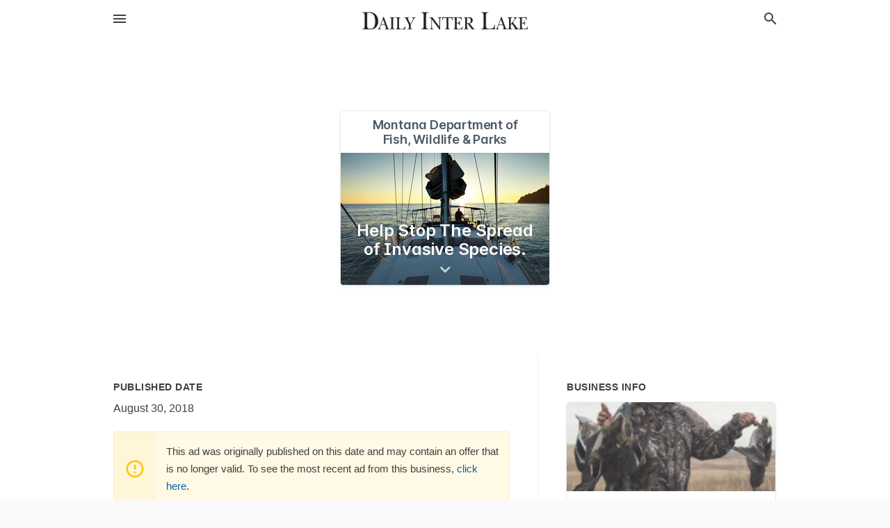

--- FILE ---
content_type: text/html; charset=utf-8
request_url: https://local.dailyinterlake.com/offers/47f257b7-6855-4389-bcc7-acc998d01596
body_size: 5205
content:
<!DOCTYPE html>
<html lang="en" data-acm-directory="false">
  <head>
    <meta charset="utf-8">
    <meta name="viewport" content="initial-scale=1, width=device-width" />
    <!-- PWA Meta Tags -->
    <meta name="apple-mobile-web-app-capable" content="yes">
    <meta name="apple-mobile-web-app-status-bar-style" content="black-translucent">
    <meta name="apple-mobile-web-app-title" content="Help Stop The Spread of Invasive Species.  - Montana Fish, Wildlife &amp; Parks - Daily Inter Lake">
    <link rel="apple-touch-icon" href="/directory-favicon.ico" />
    <!-- Primary Meta Tags -->
    <title>Help Stop The Spread of Invasive Species.  - Montana Fish, Wildlife &amp; Parks - Daily Inter Lake</title>
    <meta name="title" content="Help Stop The Spread of Invasive Species.  - Montana Fish, Wildlife &amp; Parks - Daily Inter Lake">
    <meta name="description" content="Parks in 1420 6th Ave, Helena, MT 59620">
    <link rel="shortcut icon" href="/directory-favicon.ico" />
    <meta itemprop="image" content="https://storage.googleapis.com/ownlocal-adforge-production/backgrounds/origamis/custom/47f257b7-6855-4389-bcc7-acc998d01596/full.webp">

    <!-- Open Graph / Facebook -->
    <meta property="og:url" content="https://local.dailyinterlake.com/offers/47f257b7-6855-4389-bcc7-acc998d01596">
    <meta property="og:type" content="website">
    <meta property="og:title" content="Help Stop The Spread of Invasive Species.  - Montana Fish, Wildlife &amp; Parks - Daily Inter Lake">
    <meta property="og:description" content="Parks in 1420 6th Ave, Helena, MT 59620">
    <meta property="og:image" content="https://storage.googleapis.com/ownlocal-adforge-production/backgrounds/origamis/custom/47f257b7-6855-4389-bcc7-acc998d01596/full.webp">

    <!-- Twitter -->
    <meta property="twitter:url" content="https://local.dailyinterlake.com/offers/47f257b7-6855-4389-bcc7-acc998d01596">
    <meta property="twitter:title" content="Help Stop The Spread of Invasive Species.  - Montana Fish, Wildlife &amp; Parks - Daily Inter Lake">
    <meta property="twitter:description" content="Parks in 1420 6th Ave, Helena, MT 59620">
    <meta property="twitter:image" content="https://storage.googleapis.com/ownlocal-adforge-production/backgrounds/origamis/custom/47f257b7-6855-4389-bcc7-acc998d01596/full.webp">
    <meta property="twitter:card" content="summary_large_image">


    <!-- Google Search Console -->
      <meta name="google-site-verification" content="nGG-I7Ymz9EC2wMbCQjdeVAHrtGgXvsgK9gTdn8xrrk" />


    <!-- Other Assets -->
      <link rel="stylesheet" href="https://unpkg.com/leaflet@1.6.0/dist/leaflet.css" integrity="sha512-xwE/Az9zrjBIphAcBb3F6JVqxf46+CDLwfLMHloNu6KEQCAWi6HcDUbeOfBIptF7tcCzusKFjFw2yuvEpDL9wQ==" crossorigin=""/>


    <!-- Google Analytics -->

    <link rel="stylesheet" media="screen" href="/assets/directory/index-625ebbc43c213a1a95e97871809bb1c7c764b7e3acf9db3a90d549597404474f.css" />
      <meta name="google-site-verification" content="zomvPJpCZbKbcuXjyyAod3OjpRHQ8hAHmOsZEmk2930" />


    <script>
//<![CDATA[

      const MESEARCH_KEY = "";

//]]>
</script>
      <script src="/assets/directory/resources/jquery.min-a4ef3f56a89b3569946388ef171b1858effcfc18c06695b3b9cab47996be4986.js"></script>
      <link rel="stylesheet" media="screen" href="/assets/directory/materialdesignicons.min-aafad1dc342d5f4be026ca0942dc89d427725af25326ef4881f30e8d40bffe7e.css" />
  </head>

  <body class="preload" data-theme="">


    <style>
      :root {
        --color-link-alt: #6772E5 !important;
      }
    </style>

    <div class="blocker-banner" id="blocker-banner" style="display: none;">
      <div class="blocker-banner-interior">
        <span class="icon mdi mdi-alert"></span>
        <div class="blocker-banner-title">We notice you're using an ad blocker.</div>
        <div class="blocker-banner-text">Since the purpose of this site is to display digital ads, please disable your ad blocker to prevent content from breaking.</div>
        <span class="close mdi mdi-close"></span>
      </div>
    </div>

    <div class="wrapper">
      <div class="header ">
  <div class="header-main">
    <div class="container ">
      <style>
  body {
    font-family: "Arial", sans-serif;
  }
</style>
<a class="logo" href=/ aria-label="Business logo clickable to go to the home page">
    <img src="https://assets.secure.ownlocal.com/img/logos/1043/original_logos.png?1695912675" alt="Daily Inter Lake">
</a>
<a class="mdi main-nav-item mdi-menu menu-container" aria-label="hamburger menu" aria-expanded="false" href="."></a>
<a class="mdi main-nav-item search-icon" style="right: 20px;left: auto;" href="." title="Search business collapsed">
  <svg class="magnify-icon" xmlns="http://www.w3.org/2000/svg" width="1em" height="1em" viewBox="0 0 24 24">
    <path fill="#404040" d="M9.5 3A6.5 6.5 0 0 1 16 9.5c0 1.61-.59 3.09-1.56 4.23l.27.27h.79l5 5l-1.5 1.5l-5-5v-.79l-.27-.27A6.52 6.52 0 0 1 9.5 16A6.5 6.5 0 0 1 3 9.5A6.5 6.5 0 0 1 9.5 3m0 2C7 5 5 7 5 9.5S7 14 9.5 14S14 12 14 9.5S12 5 9.5 5" />
  </svg>
  <svg class="ex-icon" xmlns="http://www.w3.org/2000/svg" width="1em" height="1em" viewBox="0 0 24 24">
    <path fill="#404040" d="M6.4 19L5 17.6l5.6-5.6L5 6.4L6.4 5l5.6 5.6L17.6 5L19 6.4L13.4 12l5.6 5.6l-1.4 1.4l-5.6-5.6z" />
  </svg>
</a>
<ul class="nav">
  <li><a href="/" aria-label="directory home"><span class="mdi mdi-home"></span><span>Directory Home</span></a></li>
  <li><a href="/shop-local" aria-label="shop local"><span class="mdi mdi-storefront"></span><span>Shop Local</span></a></li>
  <li>
    <li><a href="/offers" aria-label="offers"><span class="mdi mdi-picture-in-picture-top-right"></span><span>Offers</span></a></li>
    <li><a href="/ads" aria-label="printed ads"><span class="mdi mdi-newspaper"></span><span>Print Ads</span></a></li>
  <li><a href="/categories" aria-label="categories"><span class="mdi mdi-layers-outline"></span><span>Categories</span></a></li>
  <li>
    <a href="http://www.dailyinterlake.com/"  aria-label="newspaper name">
      <span class="mdi mdi-home-outline"></span><span>Daily Inter Lake</span>
    </a>
  </li>
</ul>
<div class="header-search">
  <svg xmlns="http://www.w3.org/2000/svg" width="20px" height="20px" viewBox="0 2 25 25">
    <path fill="#404040" d="M9.5 3A6.5 6.5 0 0 1 16 9.5c0 1.61-.59 3.09-1.56 4.23l.27.27h.79l5 5l-1.5 1.5l-5-5v-.79l-.27-.27A6.52 6.52 0 0 1 9.5 16A6.5 6.5 0 0 1 3 9.5A6.5 6.5 0 0 1 9.5 3m0 2C7 5 5 7 5 9.5S7 14 9.5 14S14 12 14 9.5S12 5 9.5 5"></path>
  </svg>
    <form action="/businesses" accept-charset="UTF-8" method="get">
      <input class="search-box" autocomplete="off" type="text" placeholder="Search for businesses" name="q" value="" />
</form></div>

    </div>
  </div>
</div>


      <div class="page offer">
    
<div id="details_origami_entity" class="columns" data-entity-id=269405 data-entity-type="origami_ad" data-controller="offers" data-action="show">
  <div class="column column-full">
    <div class="block">
      <div class="block-interior">
        <div class="origami">
  <iframe src="https://origami.secure.ownlocal.com/origami_unit/index.html?id=47f257b7-6855-4389-bcc7-acc998d01596&amp;adType=origami" title='Origami widget number: 269405' ></iframe>
</div>

      </div>
    </div>
  </div>
  <div class="column left-column">
    <div class="block">
      <div class="block-interior">
        <ul class="specs">
          <li>
            <h3>Published Date</h3>
            <span>August 30, 2018</span>
            <div class="expired-note">
              This ad was originally published on this date and may contain an offer that is no longer valid. To see the most recent ad from this business, <a href="/helena-mt/montana-fish-wildlife-and-parks-406-444-2535">click here</a>.
            </div>
          </li>
        </ul>
      </div>
    </div>
  </div>
  <div class="column right-column">
    <div class="block">
      <div class="block-interior">
        <h3>Business Info</h3>
          <ul id="businesses_entity" class="cards" style="margin-bottom: 15px;">
              
<li class="" data-entity-id="67504867" data-name="Montana Fish, Wildlife &amp; Parks" data-entity-type="business" data-controller="offers" data-action="show">
  <a itemscope itemtype="http://schema.org/LocalBusiness" class="card-top" href="/helena-mt/montana-fish-wildlife-and-parks-406-444-2535" title="Montana Fish, Wildlife &amp; Parks" aria-label="Montana Fish, Wildlife &amp; Parks 1420 6th Ave, Helena, MT, 59620" >
    <div
      class="image "
        style= "background-image: url('https://storage.googleapis.com/ownlocal-adforge-production/backgrounds/origamis/custom/2f79b163-fb90-46fb-b039-a7c87327bfd4/full.webp');"
    >
    </div>
    <div class="card-info">
      <div itemprop="name" class="name">Montana Fish, Wildlife &amp; Parks</div>
      <span itemprop="address" itemscope itemtype="http://schema.org/PostalAddress">
        <div itemprop="streetAddress" class="details">1420 6th Ave, Helena, MT, 59620</div>
      </span>
    </div>
  </a>
  <div class="card-bottom">

    
<a class="tag" href="/categories/public-services/government-associations">
  Government Associations
</a>

<a class="tag" href="/categories/recreation/parks">
  Parks
</a>

  </div>
</li>

          </ul>
      </div>
    </div>
  </div>
  <div class="clear"></div>
</div>

  <section>
    
<section>
  <div class="container">
    <h2>Past Offers</h2>
    <div id="carouseloffers" class="cards carousel offers">
      <div title="left arrow icon" class="control previous"><span class="mdi"><svg xmlns="http://www.w3.org/2000/svg" width="1em" height="1em" viewBox="0 0 24 24"><path fill="currentColor" d="M15.41 16.58L10.83 12l4.58-4.59L14 6l-6 6l6 6z"/></svg></span></div>
      <div title="right arrow icon" class="control next"><span class="mdi"><svg xmlns="http://www.w3.org/2000/svg" width="1em" height="1em" viewBox="0 0 24 24"><path fill="currentColor" d="M8.59 16.58L13.17 12L8.59 7.41L10 6l6 6l-6 6z"/></svg></span></div>
      <div class="stage active">
        <ul id="offers_entity">
          

  <li class="expired" data-name="Montana Fish, Wildlife &amp; Parks" data-logo="https://assets.secure.ownlocal.com/img/core-business-logos/2138a00a-5bcb-4bd5-b373-729f1f121516/logo.webp" data-background-image="" data-ticker-text="" data-entity-id="34134" data-entity-type="origami" data-controller="offers" data-action="show">
    <div class="unit">
      <iframe class="" src=https://origami.secure.ownlocal.com/origami_unit/index.html?id=3dbc94f8-3c65-4393-aa04-266bf1a7fbc3&amp;adType=origami&amp;layout= title='Origami Widget Number: 34134'></iframe>
    </div>
    <a href="expired">
      <span class="label">Montana Fish, Wildlife &amp; Parks</span>
      <span class="expired"></span>
    </a>
  </li>


  <li class="expired" data-name="Montana Fish, Wildlife &amp; Parks" data-logo="https://assets.secure.ownlocal.com/img/core-business-logos/2138a00a-5bcb-4bd5-b373-729f1f121516/logo.webp" data-background-image="https://storage.googleapis.com/ownlocal-adforge-production/backgrounds/origamis/custom/2a58a68d-a803-49df-9696-15c64897898f/small.webp" data-ticker-text="Environmental Advisory: Boats May Be Inspected" data-entity-id="220659" data-entity-type="origami" data-controller="offers" data-action="show">
    <div class="unit">
      <iframe class="" src=https://origami.secure.ownlocal.com/origami_unit/index.html?id=2a58a68d-a803-49df-9696-15c64897898f&amp;adType=origami&amp;layout= title='Origami Widget Number: 220659'></iframe>
    </div>
    <a href="expired">
      <span class="label">Montana Fish, Wildlife &amp; Parks</span>
      <span class="expired"></span>
    </a>
  </li>


  <li class="expired" data-name="Montana Fish, Wildlife &amp; Parks" data-logo="https://assets.secure.ownlocal.com/img/core-business-logos/2138a00a-5bcb-4bd5-b373-729f1f121516/logo.webp" data-background-image="https://storage.googleapis.com/ownlocal-adforge-production/backgrounds/origamis/custom/86d4cd93-3190-497b-aee7-f471bf3da7db/small.webp" data-ticker-text="Now Hiring Seasonal Staff for Watercraft Stations!" data-entity-id="236390" data-entity-type="origami" data-controller="offers" data-action="show">
    <div class="unit">
      <iframe class="" src=https://origami.secure.ownlocal.com/origami_unit/index.html?id=86d4cd93-3190-497b-aee7-f471bf3da7db&amp;adType=origami&amp;layout= title='Origami Widget Number: 236390'></iframe>
    </div>
    <a href="expired">
      <span class="label">Montana Fish, Wildlife &amp; Parks</span>
      <span class="expired"></span>
    </a>
  </li>

        </ul>
      </div>
        <div class="stage">
          <ul id="offers_entity">
            

  <li class="expired" data-name="Montana Fish, Wildlife &amp; Parks" data-logo="https://assets.secure.ownlocal.com/img/core-business-logos/2138a00a-5bcb-4bd5-b373-729f1f121516/logo.webp" data-background-image="https://storage.googleapis.com/ownlocal-adforge-production/backgrounds/origamis/custom/dcb66841-2eb4-4df3-bdd9-a6d34c74ad30/small.webp" data-ticker-text="Now Hiring Seasonal Staff for Watercraft Stations!" data-entity-id="241513" data-entity-type="origami" data-controller="offers" data-action="show">
    <div class="unit">
      <iframe class="" src=https://origami.secure.ownlocal.com/origami_unit/index.html?id=dcb66841-2eb4-4df3-bdd9-a6d34c74ad30&amp;adType=origami&amp;layout= title='Origami Widget Number: 241513'></iframe>
    </div>
    <a href="expired">
      <span class="label">Montana Fish, Wildlife &amp; Parks</span>
      <span class="expired"></span>
    </a>
  </li>


  <li class="expired" data-name="Montana Fish, Wildlife &amp; Parks" data-logo="https://assets.secure.ownlocal.com/img/core-business-logos/2138a00a-5bcb-4bd5-b373-729f1f121516/logo.webp" data-background-image="https://storage.googleapis.com/ownlocal-adforge-production/backgrounds/origamis/custom/6e80a4e1-9a3f-4624-9b28-b1d6174158f7/small.webp" data-ticker-text="Help Stop The Spread of Invasive Species. " data-entity-id="241564" data-entity-type="origami" data-controller="offers" data-action="show">
    <div class="unit">
      <iframe class="" src=https://origami.secure.ownlocal.com/origami_unit/index.html?id=6e80a4e1-9a3f-4624-9b28-b1d6174158f7&amp;adType=origami&amp;layout= title='Origami Widget Number: 241564'></iframe>
    </div>
    <a href="expired">
      <span class="label">Montana Fish, Wildlife &amp; Parks</span>
      <span class="expired"></span>
    </a>
  </li>


  <li class="expired" data-name="Montana Fish, Wildlife &amp; Parks" data-logo="https://assets.secure.ownlocal.com/img/core-business-logos/2138a00a-5bcb-4bd5-b373-729f1f121516/logo.webp" data-background-image="https://storage.googleapis.com/ownlocal-adforge-production/backgrounds/origamis/custom/4f1b1270-16fd-4f06-94ef-1bf5a9c78626/small.webp" data-ticker-text="Help Stop The Spread of Invasive Species. " data-entity-id="242299" data-entity-type="origami" data-controller="offers" data-action="show">
    <div class="unit">
      <iframe class="" src=https://origami.secure.ownlocal.com/origami_unit/index.html?id=4f1b1270-16fd-4f06-94ef-1bf5a9c78626&amp;adType=origami&amp;layout= title='Origami Widget Number: 242299'></iframe>
    </div>
    <a href="expired">
      <span class="label">Montana Fish, Wildlife &amp; Parks</span>
      <span class="expired"></span>
    </a>
  </li>

          </ul>
        </div>
        <div class="stage">
          <ul id="offers_entity">
            

  <li class="expired" data-name="Montana Fish, Wildlife &amp; Parks" data-logo="https://assets.secure.ownlocal.com/img/core-business-logos/2138a00a-5bcb-4bd5-b373-729f1f121516/logo.webp" data-background-image="https://storage.googleapis.com/ownlocal-adforge-production/backgrounds/origamis/custom/b96f9885-6aa8-4832-a90e-3ca952f2efe9/small.webp" data-ticker-text="Be Bear Aware in Our Parks!" data-entity-id="268586" data-entity-type="origami" data-controller="offers" data-action="show">
    <div class="unit">
      <iframe class="" src=https://origami.secure.ownlocal.com/origami_unit/index.html?id=b96f9885-6aa8-4832-a90e-3ca952f2efe9&amp;adType=origami&amp;layout= title='Origami Widget Number: 268586'></iframe>
    </div>
    <a href="expired">
      <span class="label">Montana Fish, Wildlife &amp; Parks</span>
      <span class="expired"></span>
    </a>
  </li>


  <li class="expired" data-name="Montana Fish, Wildlife &amp; Parks" data-logo="https://assets.secure.ownlocal.com/img/core-business-logos/2138a00a-5bcb-4bd5-b373-729f1f121516/logo.webp" data-background-image="https://storage.googleapis.com/ownlocal-adforge-production/backgrounds/origamis/custom/3c9db44c-e513-4285-901e-df41751b0505/small.webp" data-ticker-text="Help Stop The Spread of Invasive Species. " data-entity-id="268608" data-entity-type="origami" data-controller="offers" data-action="show">
    <div class="unit">
      <iframe class="" src=https://origami.secure.ownlocal.com/origami_unit/index.html?id=3c9db44c-e513-4285-901e-df41751b0505&amp;adType=origami&amp;layout= title='Origami Widget Number: 268608'></iframe>
    </div>
    <a href="expired">
      <span class="label">Montana Fish, Wildlife &amp; Parks</span>
      <span class="expired"></span>
    </a>
  </li>


  <li class="expired" data-name="Montana Fish, Wildlife &amp; Parks" data-logo="https://assets.secure.ownlocal.com/img/core-business-logos/2138a00a-5bcb-4bd5-b373-729f1f121516/logo.webp" data-background-image="https://storage.googleapis.com/ownlocal-adforge-production/backgrounds/origamis/custom/47f257b7-6855-4389-bcc7-acc998d01596/small.webp" data-ticker-text="Help Stop The Spread of Invasive Species. " data-entity-id="269405" data-entity-type="origami" data-controller="offers" data-action="show">
    <div class="unit">
      <iframe class="" src=https://origami.secure.ownlocal.com/origami_unit/index.html?id=47f257b7-6855-4389-bcc7-acc998d01596&amp;adType=origami&amp;layout= title='Origami Widget Number: 269405'></iframe>
    </div>
    <a href="expired">
      <span class="label">Montana Fish, Wildlife &amp; Parks</span>
      <span class="expired"></span>
    </a>
  </li>

          </ul>
        </div>
    </div>
    
  </div>
</section>

<script>  
  document.addEventListener('DOMContentLoaded', function(e) {
      var carousel = document.querySelector("#carouseloffers");
      var next = carousel.querySelector(".control.next");
      var prev = carousel.querySelector(".control.previous");

      const cardTrigger = () => {
          lazyLoadImages("offers");
      };

      next.addEventListener("click", cardTrigger);
      prev.addEventListener("click", cardTrigger);
  });
</script>

  </section>
</div>


      <div class="footer">
  <div class="container">
    <div class="footer-top">
      <div class="links categories">
        <p class="footer-title">Categories</p>
        <ul>
          
<li>
  <a href="/categories/agriculture" aria-label='category Agriculture' >
    <span>
      Agriculture
    </span>
  </a>
</li>

<li>
  <a href="/categories/arts-and-entertainment" aria-label='category Arts and Entertainment' >
    <span>
      Arts and Entertainment
    </span>
  </a>
</li>

<li>
  <a href="/categories/auto" aria-label='category Auto' >
    <span>
      Auto
    </span>
  </a>
</li>

<li>
  <a href="/categories/beauty-and-wellness" aria-label='category Beauty and Wellness' >
    <span>
      Beauty and Wellness
    </span>
  </a>
</li>

<li>
  <a href="/categories/communication" aria-label='category Communication' >
    <span>
      Communication
    </span>
  </a>
</li>

<li>
  <a href="/categories/community" aria-label='category Community' >
    <span>
      Community
    </span>
  </a>
</li>

<li>
  <a href="/categories/construction" aria-label='category Construction' >
    <span>
      Construction
    </span>
  </a>
</li>

<li>
  <a href="/categories/education" aria-label='category Education' >
    <span>
      Education
    </span>
  </a>
</li>

<li>
  <a href="/categories/finance" aria-label='category Finance' >
    <span>
      Finance
    </span>
  </a>
</li>

<li>
  <a href="/categories/food-and-beverage" aria-label='category Food and Beverage' >
    <span>
      Food and Beverage
    </span>
  </a>
</li>

<li>
  <a href="/categories/house-and-home" aria-label='category House and Home' >
    <span>
      House and Home
    </span>
  </a>
</li>

<li>
  <a href="/categories/insurance" aria-label='category Insurance' >
    <span>
      Insurance
    </span>
  </a>
</li>

<li>
  <a href="/categories/legal" aria-label='category Legal' >
    <span>
      Legal
    </span>
  </a>
</li>

<li>
  <a href="/categories/manufacturing" aria-label='category Manufacturing' >
    <span>
      Manufacturing
    </span>
  </a>
</li>

<li>
  <a href="/categories/medical" aria-label='category Medical' >
    <span>
      Medical
    </span>
  </a>
</li>

<li>
  <a href="/categories/nightlife" aria-label='category Nightlife' >
    <span>
      Nightlife
    </span>
  </a>
</li>

<li>
  <a href="/categories/pets-and-animals" aria-label='category Pets and Animals' >
    <span>
      Pets and Animals
    </span>
  </a>
</li>

<li>
  <a href="/categories/philanthropy" aria-label='category Philanthropy' >
    <span>
      Philanthropy
    </span>
  </a>
</li>

<li>
  <a href="/categories/photo-and-video" aria-label='category Photo and Video' >
    <span>
      Photo and Video
    </span>
  </a>
</li>

<li>
  <a href="/categories/public-services" aria-label='category Public Services' >
    <span>
      Public Services
    </span>
  </a>
</li>

<li>
  <a href="/categories/real-estate" aria-label='category Real Estate' >
    <span>
      Real Estate
    </span>
  </a>
</li>

<li>
  <a href="/categories/recreation" aria-label='category Recreation' >
    <span>
      Recreation
    </span>
  </a>
</li>

<li>
  <a href="/categories/religion" aria-label='category Religion' >
    <span>
      Religion
    </span>
  </a>
</li>

<li>
  <a href="/categories/services" aria-label='category Services' >
    <span>
      Services
    </span>
  </a>
</li>

<li>
  <a href="/categories/shop-local" aria-label='category Shop Local' >
    <span>
      Shop Local
    </span>
  </a>
</li>

<li>
  <a href="/categories/shopping" aria-label='category Shopping' >
    <span>
      Shopping
    </span>
  </a>
</li>

<li>
  <a href="/categories/technical" aria-label='category Technical' >
    <span>
      Technical
    </span>
  </a>
</li>

<li>
  <a href="/categories/transportation" aria-label='category Transportation' >
    <span>
      Transportation
    </span>
  </a>
</li>

<li>
  <a href="/categories/travel" aria-label='category Travel' >
    <span>
      Travel
    </span>
  </a>
</li>

<li>
  <a href="/categories/utilities" aria-label='category Utilities' >
    <span>
      Utilities
    </span>
  </a>
</li>

        </ul>
      </div>
      <div class="links">
        <p class="footer-title">Directory</p>
        <ul>
          <li><a href="/promote">Get Verified</a></li>
          <li>
            <a href="https://admin.austin.ownlocal.com/login?p=1014" >
              <span>Login</span> 
            </a>
          </li>
          

          <li><a href="/terms">Terms of Service</a></li>
          <li><a href="/privacy">Privacy policy</a></li>
          <li><a href="/got-to-top" class="back-to-top">Go To Top</a></li>
        </ul>
      </div>
      <div class="clear"></div>
    </div>
  </div>
  <div class="footer-bottom">
    <div class="copyright">
      <div class="container">
        © 2026 
        <a href="http://www.dailyinterlake.com/" >
          Daily Inter Lake
          </a>. Powered by <a href="http://ownlocal.com" target="_blank" class="bold-link">OwnLocal</a><span> – helping local media with innovative <a href="https://ownlocal.com/products" target="_blank">print to web</a> and directory software</span>.
      </div>
    </div>
  </div>
</div>

    </div>
    <script src="/assets/directory/index-584af2f59b30467a7e4b931fd3f3db8d26af04d8a92f1974cbe6875ccaaaa66e.js" defer="defer"></script>


      <script>
        // AdBlock detection
        fetch('https://admin.ownlocal.com/api/adblock')
          .then(response => {
            if (!response.ok) {
              throw new Error('Network response was not ok');
            }
            return response.text();
          })
          .catch(error => {
            // Handle error, such as showing the blocker banner
            document.getElementById('blocker-banner').style.display = 'block';
          });
      </script>
    <script src="/assets/directory/interactions-e3133e709fc754effe1635477cc59c0147eaba70864f8c24d8f047f9063386f4.js" defer="defer"></script>
  </body>
</html>

<!-- RENDERED TIME: Friday, 23 Jan 2026 07:53:06 Central Time (US & Canada) -->
